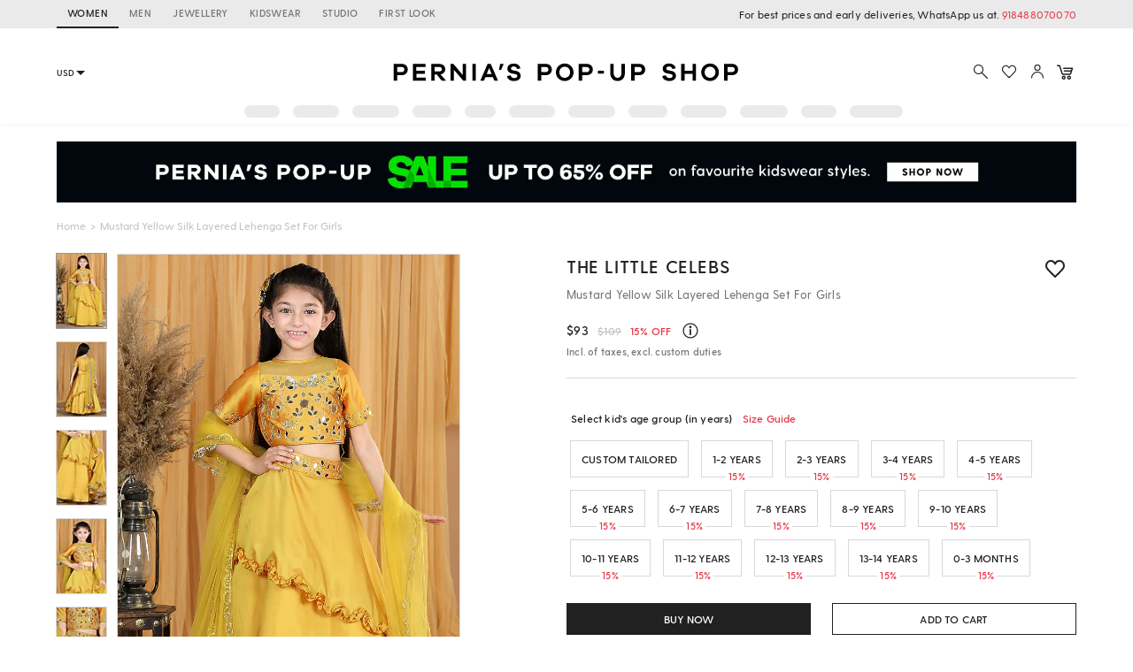

--- FILE ---
content_type: application/javascript; charset=utf-8
request_url: https://c.in.webengage.com/upf2.js?upfc=N4IgrgDgZiBcAuAnMBTANCANgSwMYoDsBnFAYQHsATFOEbAgPwYE5mBGVtgZgEMQNMYbJVpQoXACxtcAdgCsANkpsJXLnIAMc5rigzcGrjLEy21FLgUAOCXKjMARvywRaAC3jwIRWAHpfAO5BAHQQKIgE2DxEEOQQkERuccG45AC2vvBuKAC0OJ6YufiFDkQ5aWBE8DyIlDkAniiYmOQBOUTYmADWeTyNiCh1hdkEAOY87SjwOVDkiDmj2IiYZcUoDhpsAExcW1bBHmmYzogwsCDOoyjktPUgAL5AA%3D%3D&jsonp=_we_jsonp_global_cb_1769319759875
body_size: 481
content:
_we_jsonp_global_cb_1769319759875({"user_profile":{"geo":{"clientIp":"18.221.39.64","serverTimeStamp":1769319760275,"country":"United States","region":"Ohio","city":"Columbus","geoplugin_countryName":"United States","geoplugin_region":"Ohio","geoplugin_city":"Columbus","countryCode":"US","tz_name":"America/New_York","tz_offset":-300},"acquisitionData":{"referrer_type":"direct","landing_page":"https://www.perniaspopupshop.com/the-little-celebs-mustard-yellow-silk-layered-lehenga-set-for-girls-celeb012328.html"},"ua":{"browser":{"name":"Chrome","version":"131","browser_version":"131.0.0.0"},"os":{"name":"Mac OS","version":"10.15.7"},"device":"desktop"},"tld":"perniaspopupshop.com","ts":1769319760298}})